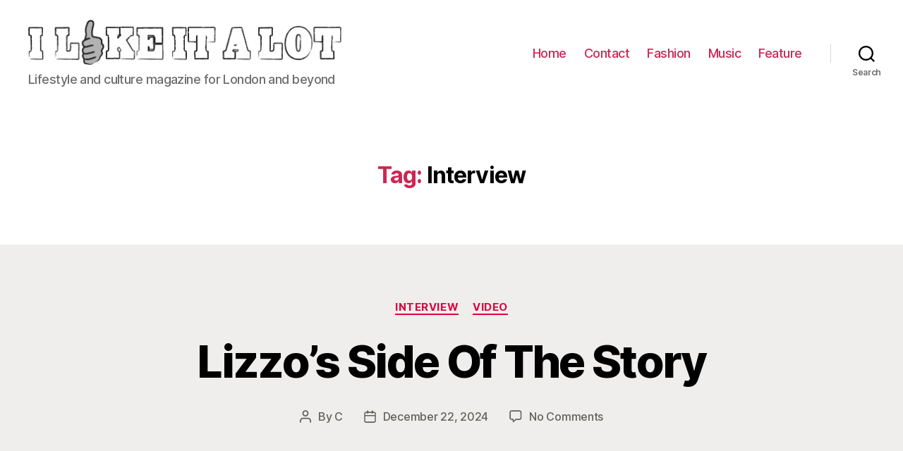

--- FILE ---
content_type: text/html; charset=utf-8
request_url: https://www.google.com/recaptcha/api2/aframe
body_size: 268
content:
<!DOCTYPE HTML><html><head><meta http-equiv="content-type" content="text/html; charset=UTF-8"></head><body><script nonce="XpwshfQOjYLTOXWwMwbDdw">/** Anti-fraud and anti-abuse applications only. See google.com/recaptcha */ try{var clients={'sodar':'https://pagead2.googlesyndication.com/pagead/sodar?'};window.addEventListener("message",function(a){try{if(a.source===window.parent){var b=JSON.parse(a.data);var c=clients[b['id']];if(c){var d=document.createElement('img');d.src=c+b['params']+'&rc='+(localStorage.getItem("rc::a")?sessionStorage.getItem("rc::b"):"");window.document.body.appendChild(d);sessionStorage.setItem("rc::e",parseInt(sessionStorage.getItem("rc::e")||0)+1);localStorage.setItem("rc::h",'1768763731597');}}}catch(b){}});window.parent.postMessage("_grecaptcha_ready", "*");}catch(b){}</script></body></html>